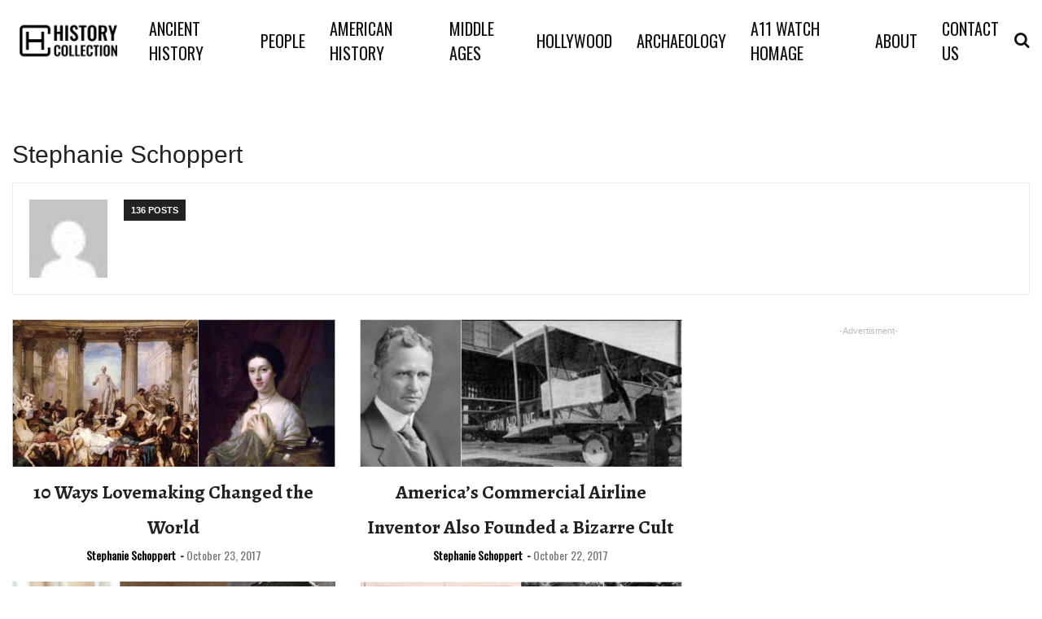

--- FILE ---
content_type: application/javascript; charset=utf-8
request_url: https://fundingchoicesmessages.google.com/f/AGSKWxXrYTpBoWNBH3eUcow4A_DPn5IHwwUA7skpoyg6TNMuYJgWWUS1kNLOXaDhY25yeDqa__3Sz3up7ZlLAUvX1jgNdQz2bLb48w0e_Nzu8QG7zaHGFosuQL68sBjsQ4kD1TqKEn4yTw4t3cmpqo4M7OaNbTB5GwSFr5t1ZUrrgDIVoLNbedMkbe_2b_0-/_/fullad./gafsads?/glam728./assets/js/ad./ad728-
body_size: -1288
content:
window['cd068f12-75c1-4529-8b39-188c5c83ec8e'] = true;